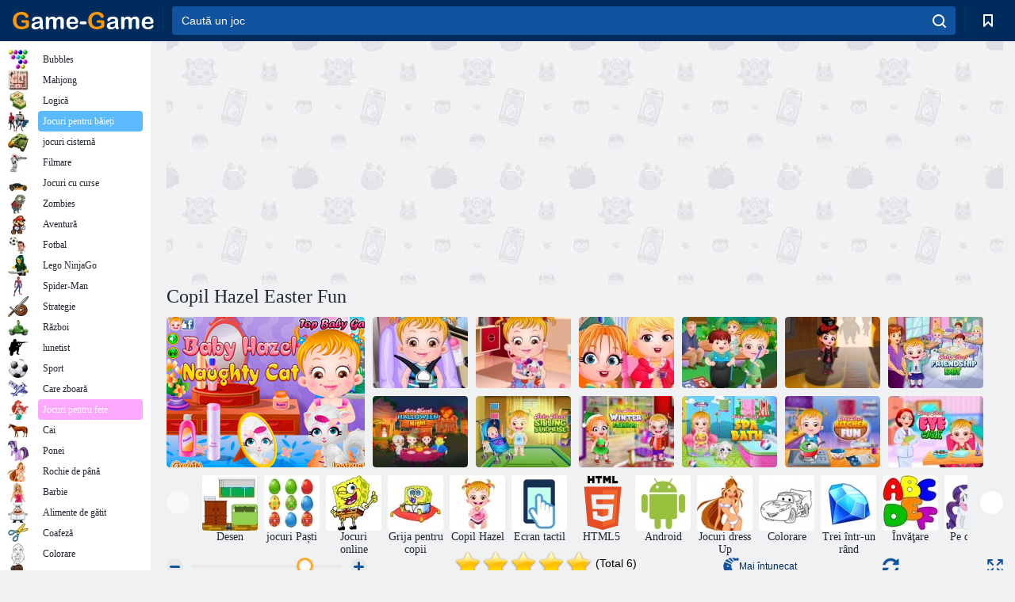

--- FILE ---
content_type: text/html; charset=utf-8
request_url: https://html5.gamedistribution.com/0957538266e244e2a5468731b4ce9c7c/
body_size: 2022
content:
<!DOCTYPE html><html lang=en><head><title>Baby Hazel Easter Fun</title><meta name=viewport content="width=device-width,initial-scale=1,maximum-scale=1,user-scalable=no"><meta name=description content="Hurray! It&#39;s Easter Sunday. Baby hazel is eggs-tremely excited as she will be participating in Easter rally along with her pets and friends. She has many plans for the day and has to get ready for the rally. But before that Baby Hazel wishes to make beautiful Easter Goody Basket with colorful Easter eggs. Be with Baby Hazel and have a joyous day. Happy Easter!!!"><meta name=keywords content=easter,babyhazel><meta property=og:type content=website><meta property=og:title content="Baby Hazel Easter Fun"><meta property=og:description content="Hurray! It&#39;s Easter Sunday. Baby hazel is eggs-tremely excited as she will be participating in Easter rally along with her pets and friends. She has many plans for the day and has to get ready for the rally. But before that Baby Hazel wishes to make beautiful Easter Goody Basket with colorful Easter eggs. Be with Baby Hazel and have a joyous day. Happy Easter!!!"><meta property=og:image content=https://img.gamedistribution.com/0957538266e244e2a5468731b4ce9c7c-512x512.jpeg><meta property=og:url content=https://html5.gamedistribution.com/0957538266e244e2a5468731b4ce9c7c/ ><link rel=canonical href=https://html5.gamedistribution.com/0957538266e244e2a5468731b4ce9c7c/ ><link rel=manifest href=manifest_1.5.18.json><link rel=preconnect href=https://html5.api.gamedistribution.com><link rel=preconnect href=https://game.api.gamedistribution.com><link rel=preconnect href=https://pm.gamedistribution.com><script type=text/javascript>if ('serviceWorker' in navigator) {
    navigator
      .serviceWorker
      .register(`/sw_1.5.18.js`)
      .then(function () {
        console.log('SW registered...');
      })
      .catch(err => {
        console.log('SW not registered...', err.message);
      });
  }</script><script type=application/ld+json>{
  "@context": "http://schema.org",
  "@type": "Game",
  "name": "Baby Hazel Easter Fun",
  "url": "https://html5.gamedistribution.com/0957538266e244e2a5468731b4ce9c7c/",
  "image": "https://img.gamedistribution.com/0957538266e244e2a5468731b4ce9c7c-512x512.jpeg",    
  "description": "Hurray! It&#39;s Easter Sunday. Baby hazel is eggs-tremely excited as she will be participating in Easter rally along with her pets and friends. She has many plans for the day and has to get ready for the rally. But before that Baby Hazel wishes to make beautiful Easter Goody Basket with colorful Easter eggs. Be with Baby Hazel and have a joyous day. Happy Easter!!!",
  "creator":{
    "name":"Baby Hazel"
    
    },
  "publisher":{
    "name":"GameDistribution",
    "url":"https://gamedistribution.com/games/baby-hazel-easter-fun"
    },
  "genre":[
      "easter",
      "babyhazel"
  ]
}</script><style>html{height:100%}body{margin:0;padding:0;background-color:#000;overflow:hidden;height:100%}#game{position:absolute;top:0;left:0;width:0;height:0;overflow:hidden;max-width:100%;max-height:100%;min-width:100%;min-height:100%;box-sizing:border-box}</style></head><body><iframe id=game frameborder=0 allow=autoplay allowfullscreen seamless scrolling=no></iframe><script type=text/javascript>(function () {
    function GameLoader() {
      this.init = function () {
        this._gameId = "0957538266e244e2a5468731b4ce9c7c";
        this._container = document.getElementById("game");
        this._loader = this._getLoaderData();
        this._hasImpression = false;
        this._hasSuccess = false;
        this._insertGameSDK();
        this._softgamesDomains = this._getDomainData();
      };

      this._getLoaderData = function () {
        return {"enabled":true,"sdk_version":"1.15.2","_":55};
      }

      this._getDomainData = function(){
        return [{"name":"minigame.aeriagames.jp","id":4217},{"name":"localhost:8080","id":4217},{"name":"minigame-stg.aeriagames.jp","id":4217}];
      }

      this._insertGameSDK = function () {
        if (!this._gameId) return;

        window["GD_OPTIONS"] = {
          gameId: this._gameId,
          loader: this._loader,
          onLoaderEvent: this._onLoaderEvent.bind(this),
          onEvent: this._onEvent.bind(this)
        };

        (function (d, s, id) {
          var js,fjs = d.getElementsByTagName(s)[0];
          if (d.getElementById(id)) return;
          js = d.createElement(s);
          js.id = id;
          js.src = "https://html5.api.gamedistribution.com/main.min.js";
          fjs.parentNode.insertBefore(js, fjs);
        })(document, "script", "gamedistribution-jssdk");
      };

      this._loadGame = function (options) {

        if (this._container_initialized) {
          return;
        }

        var formatTokenURLSearch = this._bridge.exports.formatTokenURLSearch;
        var extendUrlQuery = this._bridge.exports.extendUrlQuery;
        var base64Encode = this._bridge.exports.base64Encode;
        const ln_param = new URLSearchParams(window.location.search).get('lang');

        var data = {
          parentURL: this._bridge.parentURL,
          parentDomain: this._bridge.parentDomain,
          topDomain: this._bridge.topDomain,
          hasImpression: options.hasImpression,
          loaderEnabled: true,
          host: window.location.hostname,
          version: "1.5.18"
        };

        var searchPart = formatTokenURLSearch(data);
        var gameSrc = "//html5.gamedistribution.com/rvvASMiM/0957538266e244e2a5468731b4ce9c7c/index.html" + searchPart;
        this._container.src = gameSrc;

        this._container.onload = this._onFrameLoaded.bind(this);

        this._container_initialized = true;
      };

      this._onLoaderEvent = function (event) {
        switch (event.name) {
          case "LOADER_DATA":
            this._bridge = event.message.bridge;
            this._game = event.message.game;
            break;
        }
      };

      this._onEvent = function (event) {
        switch (event.name) {
          case "SDK_GAME_START":
            this._bridge && this._loadGame({hasImpression: this._hasImpression});
            break;
          case "AD_ERROR":
          case "AD_SDK_CANCELED":
            this._hasImpression = false || this._hasSuccess;
            break;
          case "ALL_ADS_COMPLETED":
          case "COMPLETE":
          case "USER_CLOSE":
          case "SKIPPED":
            this._hasImpression = true;
            this._hasSuccess = true;
            break;
        }
      };

      this._onFrameLoaded=function(event){
        var container=this._container;
        setTimeout(function(){
          try{
            container.contentWindow.focus();
          }catch(err){
          }
        },100);
      }
    }
    new GameLoader().init();
  })();</script></body></html>

--- FILE ---
content_type: text/html; charset=utf-8
request_url: https://www.google.com/recaptcha/api2/aframe
body_size: 182
content:
<!DOCTYPE HTML><html><head><meta http-equiv="content-type" content="text/html; charset=UTF-8"></head><body><script nonce="nTvQynspKQ3--0ozMNjseQ">/** Anti-fraud and anti-abuse applications only. See google.com/recaptcha */ try{var clients={'sodar':'https://pagead2.googlesyndication.com/pagead/sodar?'};window.addEventListener("message",function(a){try{if(a.source===window.parent){var b=JSON.parse(a.data);var c=clients[b['id']];if(c){var d=document.createElement('img');d.src=c+b['params']+'&rc='+(localStorage.getItem("rc::a")?sessionStorage.getItem("rc::b"):"");window.document.body.appendChild(d);sessionStorage.setItem("rc::e",parseInt(sessionStorage.getItem("rc::e")||0)+1);localStorage.setItem("rc::h",'1768663633485');}}}catch(b){}});window.parent.postMessage("_grecaptcha_ready", "*");}catch(b){}</script></body></html>

--- FILE ---
content_type: text/html; charset=utf-8
request_url: https://www.google.com/recaptcha/api2/aframe
body_size: -248
content:
<!DOCTYPE HTML><html><head><meta http-equiv="content-type" content="text/html; charset=UTF-8"></head><body><script nonce="DtfuchtMk7A8MqjyvCNWSg">/** Anti-fraud and anti-abuse applications only. See google.com/recaptcha */ try{var clients={'sodar':'https://pagead2.googlesyndication.com/pagead/sodar?'};window.addEventListener("message",function(a){try{if(a.source===window.parent){var b=JSON.parse(a.data);var c=clients[b['id']];if(c){var d=document.createElement('img');d.src=c+b['params']+'&rc='+(localStorage.getItem("rc::a")?sessionStorage.getItem("rc::b"):"");window.document.body.appendChild(d);sessionStorage.setItem("rc::e",parseInt(sessionStorage.getItem("rc::e")||0)+1);localStorage.setItem("rc::h",'1768663634095');}}}catch(b){}});window.parent.postMessage("_grecaptcha_ready", "*");}catch(b){}</script></body></html>

--- FILE ---
content_type: text/plain
request_url: https://www.google-analytics.com/j/collect?v=1&_v=j102&a=404043583&t=pageview&_s=1&dl=https%3A%2F%2Fgame-game.ro%2F106610%2F&ul=en-us%40posix&dt=Joc%20Copil%20Hazel%20Easter%20Fun%20online.%20Joac%C4%83%20gratis&sr=1280x720&vp=1280x720&_u=YEBAAEABAAAAACAAI~&jid=427528801&gjid=2021201137&cid=1007968597.1768663631&tid=UA-198457055-9&_gid=1003753002.1768663631&_r=1&_slc=1&gtm=45He61e1n81PFT6F63v847001106za200zd847001106&gcd=13l3l3l3l1l1&dma=0&tag_exp=103116026~103200004~104527907~104528501~104684208~104684211~105391253~115616986~115938465~115938468~116682875~117041588&z=1804249056
body_size: -449
content:
2,cG-B0DDF92QBT